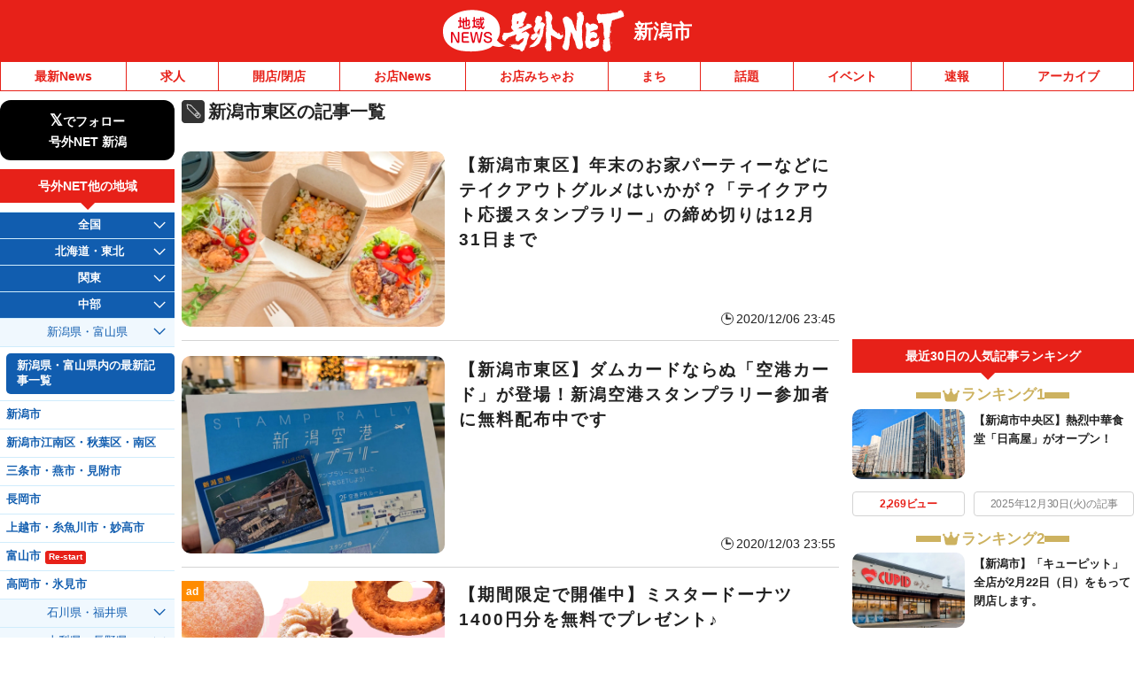

--- FILE ---
content_type: application/javascript; charset=utf-8
request_url: https://fundingchoicesmessages.google.com/f/AGSKWxWzL_4qGSO-CWgT5kfFkVGDFMAiZ8H814MIaPmmu46mRvjxoVj_zXHiupx-kI_gJqXKZtB50VSz0zH-QVn2aPy8OTFp0NNrB7VwvhMTx_Rv41ou2UgAmoDokjYfPdYZKmxYCCcJlb1KIsCKu8iip7rwIv1ub8JRWm7pioXntc3RaHfDNsiH0IgtP9UE/_/vtextads./left_ads./AdServlet?/ad.min..intad/
body_size: -1290
content:
window['fe6449e7-5c31-4fd9-8a37-536481d36578'] = true;